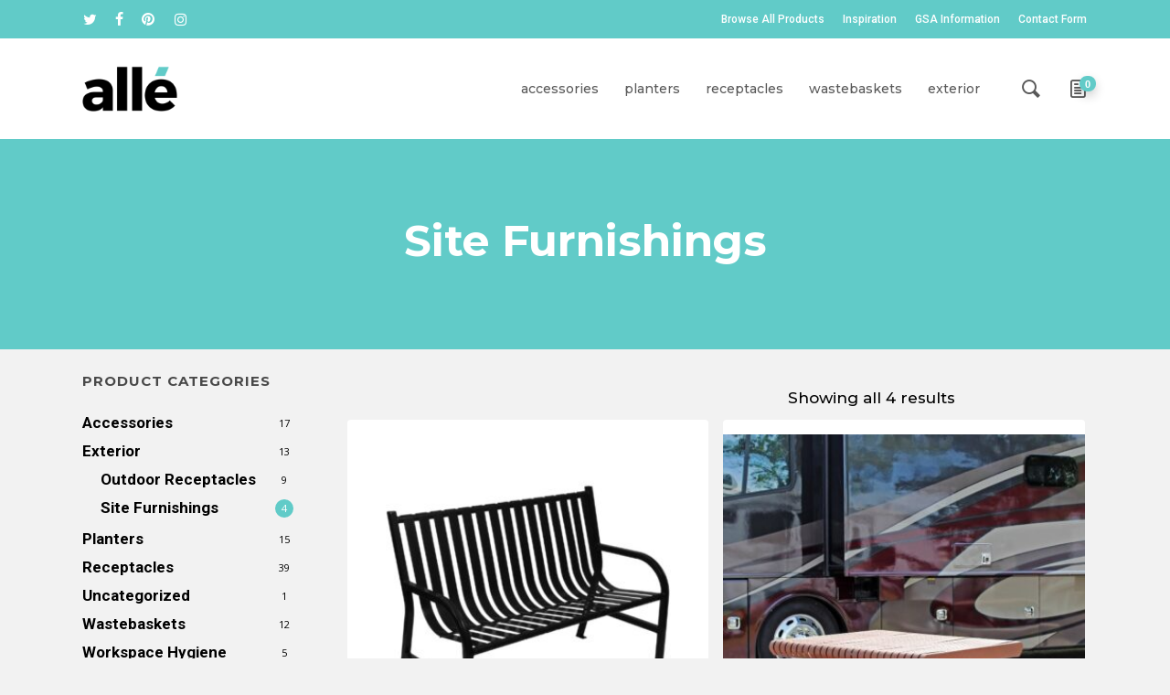

--- FILE ---
content_type: text/css
request_url: https://www.alleofficesolutions.com/wp-content/themes/alle-designs/style.css?ver=2.1
body_size: 2628
content:
/*
Theme Name: Alle Designs
Theme URI: 
Description: Child theme of salient theme for the Salient theme 2023
Author: Parkway Digital
Author URI: https://www.pkwydigital.com
Template: salient
Version: 2.1
*/

/* Generated by Orbisius Child Theme Creator (http://orbisius.com/products/wordpress-plugins/orbisius-child-theme-creator/) on Wed, 16 May 2018 16:13:00 +0000 */
/* The plugin now uses the recommended approach for loading the css files.*/

.displaynone,
#displaynone {
  display: none !important;
}

.woocommerce div.product .summary p.price, 
span.price {
  display: none !important;
}

th.product-subtotal,
.woocommerce-Price-amount {
  display: none !important;
}

.yith-ywraq-add-button a.add-request-quote-button.button {
  margin-top: 6px;
  transition: 0.3s;
  font-family: "Open Sans" !important;
  text-transform: uppercase;
    letter-spacing: 1px;
    font-size: 14px;
    font-weight: 700;
    padding: 15px 22px;
    margin-top: 22px;
    margin-bottom: 50px;
  
}

.woocommerce .variations, .woocommerce div.product form.cart .variations {
    margin-bottom: 30px;
}

.yith-ywraq-add-button a.add-request-quote-button.button:hover {
  opacity: 0.6;
}

html .nectar-shop-header .woocommerce-breadcrumb,
html .nectar-shop-header .woocommerce-ordering,
html .nectar-shop-header .woocommerce-result-count {
  font-family: Montserrat;
}

.home .woocommerce ul.products li.product.material img {
  max-height: 300px;
}

.icon-salient-cart:before,
body[data-is="minimal"].material .icon-salient-cart:before {
  /* content: "\e606" !important; */
  content: "\e034" !important;
}

body[data-is="minimal"] #header-outer .icon-salient-search:before,
body.material #header-outer .icon-salient-search:before {
  content: "\e002" !important;
}

body #search-outer #search input[type="text"] {
  border-bottom: 4px solid #61cbc8 !important;
}

#header-outer a.cart-contents .cart-wrap span {
  visibility: visible !important;
}

.alle_cart {
  background-color: #fff;
  color: #000;
  display: inline !important;
}

#header-outer a.cart-contents .cart-wrap span,
#header-outer a#mobile-cart-link.first-load .cart-wrap span {
  animation: 0.6s ease-in-out 0.12s normal both 1 bounce_in_animation;
  -webkit-animation: 0.6s ease-in-out 0.12s normal both 1 bounce_in_animation;
}

.woocommerce form .form-row .input-text,
.woocommerce-page form .form-row .input-text {
  font-family: Roboto;
}

.woocommerce .actions .button {
  margin-left: 5px;
  margin-right: 5px;
  font-family: Roboto;
  font-weight: 700 !important;
}

body.single-product .woocommerce-product-details__short-description {
  display: none !important;
}

.yith_ywraq_add_item_browse_message {
  font-size: 20px;
  padding: 20px;
  background: #61cbc8;
  padding: 10px;
  margin-top: 20px;
  margin-bottom: 20px;
  color: #fff;
  opacity: 1;
  transition: 0.3s;
  border-radius: 5px;
  font-family: "Open Sans";
  margin-bottom: 10px;
}

.yith_ywraq_add_item_browse_message:hover {
  opacity: 0.6;
}

.yith_ywraq_add_item_browse_message a:link,
.yith_ywraq_add_item_browse_message a:visited {
  color: #fff;
  text-transform: uppercase;
}

.yith_ywraq_add_item_browse_message a {
  color: #ddd;
}

.woocommerce .woocommerce-tabs > div h2 {
  margin-bottom: 10px;
  font-size: 26px;
  margin-top: 10px;
}

.home .woocommerce .material.product .product-wrap .product-meta {
  text-align: center;
}

#sidebar ul.yith-ywraq-list a.yith-ywraq-item-remove.remove {
  left: -29px;
}

#sidebar .yith-ywraq-list-wrapper ul {
  margin-left: 22px;
}

#sidebar .yith-ywraq-list-wrapper a.button {
  background-color: #61cbc8 !important;
  font-family: "Open Sans";
  font-size: 16px !important;
  line-height: 16px;
}
#sidebar .yith-ywraq-list-wrapper a.button:hover {
  background-color: #000 !important;
}
/* text transform - remove lower case formatting */

body.single-product div.product .product_title {
  padding-right: 0px !important;
  padding-bottom: 10px !important;
  text-transform: none;
}
#page-header-bg h1,
body h1 {
  text-transform: none;
}
#page-header-bg h2,
body h2 {
  text-transform: none;
}

body.single-product .panel p,
body.single-product .panel span {
  font-family: "Open Sans" !important;
}

body.single-product .summary div.clear {
  padding-bottom: 4px;
}

body.single-product .shop_attributes {
  font-family: "Open Sans";
}

#footer-outer
  #footer-widgets
  .menu-footer-menu-container
  #menu-footer-menu
  li.menu-item
  a {
  font-size: 13px;
  line-height: 13px;
  font-family: "Open Sans";
  color: #61cbc8 !important;
  opacity: 0.7;
  transition: 0.3s;
  text-transform: lowercase;
}

#footer-outer
  #footer-widgets
  .menu-footer-menu-container
  #menu-footer-menu
  li.menu-item
  a:hover {
  color: #fff !important;
  opacity: 0.8;
}

.alle-quote-form .field_description_above .gfield_consent_description {
  padding-left: 10px !important;
  padding-right: 10px !important;
  font-size: 15px;
  line-height: 15px;
  padding-top: 10px !important;
}

#page-header-bg[data-alignment="center"] {
  background-color: #61cbc8 !important;
}

body[data-fancy-form-rcs="1"]
  .variations_form.cart
  .variations
  .select2-container {
  min-width: 295px;
}

.material
  #footer-outer[data-cols="1"]
  #footer-widgets
  .widget.widget_nav_menu
  li:first-child {
  padding-top: 0px !important;
}

.single #page-header-bg #single-below-header span.meta-comment-count,
.meta-comment-count {
  display: none !important;
}

.woocommerce .cart .quantity input.qty {
  border: 1px solid #ccc;
}

.woocommerce ul.products li.product .woocommerce-loop-product__title,
.woocommerce ul.products li.product h3,
.woocommerce ul.products li.product h2,
.woocommerce ul.products li.product h2,
.woocommerce-page ul.products li.product h2 {
  text-align: center;
}

.woocommerce .material.product .product-wrap {
  padding-top: 4%;
}

body:not(.woocommerce-cart)
  .main-content
  table.shop_attributes
  tr
  th:first-child,
body:not(.woocommerce-cart)
  .main-content
  table.shop_attributes
  tr
  td:first-child {
  font-size: 14px;
}

.single-product div.product .entry-summary h1.product_title {
  font-size: 32px;
  line-height: 38px;
  padding-bottom: 10px !important;
  padding-top: 30px !important;
}

body.single-product .entry-summary div.product_meta {
  margin-bottom: 5px;
}

.woocommerce .single-product div.product_meta {
  font-size: 17px;
}

.alleissuu {
}

.issuu-embed-container {
  position: block;
  padding-bottom: 56.25%; /* set the aspect ratio here as (height / width) * 100% */
  height: 0;
  overflow: hidden;
  max-width: 100%;
  min-height: 825px;
}

.issuu-embed-container iframe {
  position: absolute;
  top: 0;
  left: 0;
  width: 100%;
  height: 100%;
}

ul.products li.product a.button.product_type_variable {
  display: none;
}

.material
  #footer-outer[data-cols="1"]
  #footer-widgets
  .widget.widget_nav_menu
  li:first-child {
  padding-top: 4px !important;
}

body.woocommerce #page-header-bg .span_6 h1 {
  color: #fff !important;
}

body.single-product .entry-summary hr {
  border: none !important;
  margin-top: 25px;
  margin-bottom: 25px;
}

/* .woocommerce-page div.product .woocommerce-tabs ul.tabs li.active,
.woocommerce div.product .woocommerce-tabs ul.tabs li.active {
    background-color: none !important;
    display: none !important;
}

.woocommerce div.product li#tab-title-description,
.woocommerce div.product .woocommerce-tabs ul.tabs {
 /*   border-bottom: 1px solid #CCC;*/
/* display: none !important;
} */

.woocommerce-page div.product form.cart {
  margin-bottom: 0.1em;
}
.woocommerce-tabs.wc-tabs-wrapper
  .woocommerce-Tabs-panel.panel.entry-content.wc-tab
  h2 {
  display: none;
}
.woocommerce .summary.entry-summary .product_meta .posted_in {
  display: none;
}

.main-content img.productImgs {
  height: 200px;
}
div.main-content div.product ul.productImgsContainer li {
  list-style-type: none;
  width: 200px;
  margin-right: 30px;
}
div.main-content div.product ul.productImgsContainer {
  display: flex;
  flex-wrap: wrap;
  flex-direction: row;
  justify-content: flex-start;
  margin-left: 0px;
}
body.single-product a i.fa.fa-file-pdf-o {
  font-size: 60px !important;
  margin-top: 10px !important;
}
/*
.metaPDFContainer {
  display: flex;
  flex-direction: row;
  flex-wrap: nowrap;
}
*/
/*
.pdfContainer {
  display: flex;
  flex-direction: column;
  justify-content: center;
  align-items: center;
}
.pdfContainer:nth-child(2) {
  margin-right: 10.3%;
  margin-left: 10.3%;
}
*/

.pdfContainer h6 {
  font-weight: 600;
  white-space: nowrap;
}
.designData {
}
h3.downloadableImagesHeader {
  font-size: 20px;
}
h3.designData {
  font-size: 20px;
}

#attachment_42124 {
    max-width: 350px;
}

.alle-qty-howto {
    /* width: 350px; */
    border: 1px solid #61cbc8;
} 

.woocommerce .product_list_widget span.product-title {
    line-height: 12px;
    font-weight: 100;
    height: auto;
    display: block;
}

.widget_ywraq_list_quote .yith-ywraq-list-widget-wrapper .yith-ywraq-list-wrapper {
    font-family: 'Roboto';
    font-weight: 100 !important;
    font-size: 12px;
    line-height: 13px;
}

.width100 {
    width: 100%; 
}

body.page-id-44519 #footer-outer[data-custom-color=true] #footer-widgets li.alle-planters-main-nav a:not(.nectar-button), 
body.page-id-44519 #header-outer #top nav>ul>li.alle-planters-main-nav>a,
body.page-id-10575 #footer-outer[data-custom-color=true] #footer-widgets li.alle-planters-main-nav a:not(.nectar-button), 
body.page-id-10575 #header-outer #top nav>ul>li.alle-planters-main-nav>a,
body.parent-pageid-44519 #footer-outer[data-custom-color=true] #footer-widgets li.alle-planters-main-nav a:not(.nectar-button), 
body.parent-pageid-44519  #header-outer #top nav>ul>li.alle-planters-main-nav>a,
body.product_parent_cat_planters #footer-outer[data-custom-color=true] #footer-widgets li.alle-planters-main-nav a:not(.nectar-button), 
body.product_parent_cat_planters #header-outer #top nav>ul>li.alle-planters-main-nav>a,
body.term-planters #footer-outer[data-custom-color=true] #footer-widgets li.alle-planters-main-nav a:not(.nectar-button), 
body.term-planters #header-outer #top nav>ul>li.alle-planters-main-nav>a,
body.product_cat_planters #footer-outer[data-custom-color=true] #footer-widgets li.alle-planters-main-nav a:not(.nectar-button), 
body.product_cat_planters #header-outer #top nav>ul>li.alle-planters-main-nav>a  {
        color: #61cbc8!important;
}

body[data-fancy-form-rcs="1"] .select2-container .select2-selection--single .select2-selection__rendered {
    font-size: 20px;
}

body.single-product tr.woocommerce-product-attributes-item.woocommerce-product-attributes-item--attribute_sizes,
body.single-product tr.woocommerce-product-attributes-item.woocommerce-product-attributes-item--attribute_variation {
    display: none;
}

body.woocommerce .woocommerce-breadcrumb {
    display: none !important;
}

body.single-product .nectar-prod-wrap.row {
    clear: both
}

.portfolio-items .col .work-info .vert-center h3, 
.portfolio-items .col .work-info .vert-center p {
    display: none;
}

body .portfolio-items .col[data-default-color="true"].element .work-item:not(.style-3) .work-info-bg {
    background-color: #61cbc8!important;
}

body .portfolio-items .col[data-default-color="true"].element:hover .work-item:not(.style-3) .work-info-bg {
    opacity: 0.7;
}

--- FILE ---
content_type: text/css
request_url: https://www.alleofficesolutions.com/wp-content/themes/alle-designs/style.css?ver=18.0.2
body_size: 2599
content:
/*
Theme Name: Alle Designs
Theme URI: 
Description: Child theme of salient theme for the Salient theme 2023
Author: Parkway Digital
Author URI: https://www.pkwydigital.com
Template: salient
Version: 2.1
*/

/* Generated by Orbisius Child Theme Creator (http://orbisius.com/products/wordpress-plugins/orbisius-child-theme-creator/) on Wed, 16 May 2018 16:13:00 +0000 */
/* The plugin now uses the recommended approach for loading the css files.*/

.displaynone,
#displaynone {
  display: none !important;
}

.woocommerce div.product .summary p.price, 
span.price {
  display: none !important;
}

th.product-subtotal,
.woocommerce-Price-amount {
  display: none !important;
}

.yith-ywraq-add-button a.add-request-quote-button.button {
  margin-top: 6px;
  transition: 0.3s;
  font-family: "Open Sans" !important;
  text-transform: uppercase;
    letter-spacing: 1px;
    font-size: 14px;
    font-weight: 700;
    padding: 15px 22px;
    margin-top: 22px;
    margin-bottom: 50px;
  
}

.woocommerce .variations, .woocommerce div.product form.cart .variations {
    margin-bottom: 30px;
}

.yith-ywraq-add-button a.add-request-quote-button.button:hover {
  opacity: 0.6;
}

html .nectar-shop-header .woocommerce-breadcrumb,
html .nectar-shop-header .woocommerce-ordering,
html .nectar-shop-header .woocommerce-result-count {
  font-family: Montserrat;
}

.home .woocommerce ul.products li.product.material img {
  max-height: 300px;
}

.icon-salient-cart:before,
body[data-is="minimal"].material .icon-salient-cart:before {
  /* content: "\e606" !important; */
  content: "\e034" !important;
}

body[data-is="minimal"] #header-outer .icon-salient-search:before,
body.material #header-outer .icon-salient-search:before {
  content: "\e002" !important;
}

body #search-outer #search input[type="text"] {
  border-bottom: 4px solid #61cbc8 !important;
}

#header-outer a.cart-contents .cart-wrap span {
  visibility: visible !important;
}

.alle_cart {
  background-color: #fff;
  color: #000;
  display: inline !important;
}

#header-outer a.cart-contents .cart-wrap span,
#header-outer a#mobile-cart-link.first-load .cart-wrap span {
  animation: 0.6s ease-in-out 0.12s normal both 1 bounce_in_animation;
  -webkit-animation: 0.6s ease-in-out 0.12s normal both 1 bounce_in_animation;
}

.woocommerce form .form-row .input-text,
.woocommerce-page form .form-row .input-text {
  font-family: Roboto;
}

.woocommerce .actions .button {
  margin-left: 5px;
  margin-right: 5px;
  font-family: Roboto;
  font-weight: 700 !important;
}

body.single-product .woocommerce-product-details__short-description {
  display: none !important;
}

.yith_ywraq_add_item_browse_message {
  font-size: 20px;
  padding: 20px;
  background: #61cbc8;
  padding: 10px;
  margin-top: 20px;
  margin-bottom: 20px;
  color: #fff;
  opacity: 1;
  transition: 0.3s;
  border-radius: 5px;
  font-family: "Open Sans";
  margin-bottom: 10px;
}

.yith_ywraq_add_item_browse_message:hover {
  opacity: 0.6;
}

.yith_ywraq_add_item_browse_message a:link,
.yith_ywraq_add_item_browse_message a:visited {
  color: #fff;
  text-transform: uppercase;
}

.yith_ywraq_add_item_browse_message a {
  color: #ddd;
}

.woocommerce .woocommerce-tabs > div h2 {
  margin-bottom: 10px;
  font-size: 26px;
  margin-top: 10px;
}

.home .woocommerce .material.product .product-wrap .product-meta {
  text-align: center;
}

#sidebar ul.yith-ywraq-list a.yith-ywraq-item-remove.remove {
  left: -29px;
}

#sidebar .yith-ywraq-list-wrapper ul {
  margin-left: 22px;
}

#sidebar .yith-ywraq-list-wrapper a.button {
  background-color: #61cbc8 !important;
  font-family: "Open Sans";
  font-size: 16px !important;
  line-height: 16px;
}
#sidebar .yith-ywraq-list-wrapper a.button:hover {
  background-color: #000 !important;
}
/* text transform - remove lower case formatting */

body.single-product div.product .product_title {
  padding-right: 0px !important;
  padding-bottom: 10px !important;
  text-transform: none;
}
#page-header-bg h1,
body h1 {
  text-transform: none;
}
#page-header-bg h2,
body h2 {
  text-transform: none;
}

body.single-product .panel p,
body.single-product .panel span {
  font-family: "Open Sans" !important;
}

body.single-product .summary div.clear {
  padding-bottom: 4px;
}

body.single-product .shop_attributes {
  font-family: "Open Sans";
}

#footer-outer
  #footer-widgets
  .menu-footer-menu-container
  #menu-footer-menu
  li.menu-item
  a {
  font-size: 13px;
  line-height: 13px;
  font-family: "Open Sans";
  color: #61cbc8 !important;
  opacity: 0.7;
  transition: 0.3s;
  text-transform: lowercase;
}

#footer-outer
  #footer-widgets
  .menu-footer-menu-container
  #menu-footer-menu
  li.menu-item
  a:hover {
  color: #fff !important;
  opacity: 0.8;
}

.alle-quote-form .field_description_above .gfield_consent_description {
  padding-left: 10px !important;
  padding-right: 10px !important;
  font-size: 15px;
  line-height: 15px;
  padding-top: 10px !important;
}

#page-header-bg[data-alignment="center"] {
  background-color: #61cbc8 !important;
}

body[data-fancy-form-rcs="1"]
  .variations_form.cart
  .variations
  .select2-container {
  min-width: 295px;
}

.material
  #footer-outer[data-cols="1"]
  #footer-widgets
  .widget.widget_nav_menu
  li:first-child {
  padding-top: 0px !important;
}

.single #page-header-bg #single-below-header span.meta-comment-count,
.meta-comment-count {
  display: none !important;
}

.woocommerce .cart .quantity input.qty {
  border: 1px solid #ccc;
}

.woocommerce ul.products li.product .woocommerce-loop-product__title,
.woocommerce ul.products li.product h3,
.woocommerce ul.products li.product h2,
.woocommerce ul.products li.product h2,
.woocommerce-page ul.products li.product h2 {
  text-align: center;
}

.woocommerce .material.product .product-wrap {
  padding-top: 4%;
}

body:not(.woocommerce-cart)
  .main-content
  table.shop_attributes
  tr
  th:first-child,
body:not(.woocommerce-cart)
  .main-content
  table.shop_attributes
  tr
  td:first-child {
  font-size: 14px;
}

.single-product div.product .entry-summary h1.product_title {
  font-size: 32px;
  line-height: 38px;
  padding-bottom: 10px !important;
  padding-top: 30px !important;
}

body.single-product .entry-summary div.product_meta {
  margin-bottom: 5px;
}

.woocommerce .single-product div.product_meta {
  font-size: 17px;
}

.alleissuu {
}

.issuu-embed-container {
  position: block;
  padding-bottom: 56.25%; /* set the aspect ratio here as (height / width) * 100% */
  height: 0;
  overflow: hidden;
  max-width: 100%;
  min-height: 825px;
}

.issuu-embed-container iframe {
  position: absolute;
  top: 0;
  left: 0;
  width: 100%;
  height: 100%;
}

ul.products li.product a.button.product_type_variable {
  display: none;
}

.material
  #footer-outer[data-cols="1"]
  #footer-widgets
  .widget.widget_nav_menu
  li:first-child {
  padding-top: 4px !important;
}

body.woocommerce #page-header-bg .span_6 h1 {
  color: #fff !important;
}

body.single-product .entry-summary hr {
  border: none !important;
  margin-top: 25px;
  margin-bottom: 25px;
}

/* .woocommerce-page div.product .woocommerce-tabs ul.tabs li.active,
.woocommerce div.product .woocommerce-tabs ul.tabs li.active {
    background-color: none !important;
    display: none !important;
}

.woocommerce div.product li#tab-title-description,
.woocommerce div.product .woocommerce-tabs ul.tabs {
 /*   border-bottom: 1px solid #CCC;*/
/* display: none !important;
} */

.woocommerce-page div.product form.cart {
  margin-bottom: 0.1em;
}
.woocommerce-tabs.wc-tabs-wrapper
  .woocommerce-Tabs-panel.panel.entry-content.wc-tab
  h2 {
  display: none;
}
.woocommerce .summary.entry-summary .product_meta .posted_in {
  display: none;
}

.main-content img.productImgs {
  height: 200px;
}
div.main-content div.product ul.productImgsContainer li {
  list-style-type: none;
  width: 200px;
  margin-right: 30px;
}
div.main-content div.product ul.productImgsContainer {
  display: flex;
  flex-wrap: wrap;
  flex-direction: row;
  justify-content: flex-start;
  margin-left: 0px;
}
body.single-product a i.fa.fa-file-pdf-o {
  font-size: 60px !important;
  margin-top: 10px !important;
}
/*
.metaPDFContainer {
  display: flex;
  flex-direction: row;
  flex-wrap: nowrap;
}
*/
/*
.pdfContainer {
  display: flex;
  flex-direction: column;
  justify-content: center;
  align-items: center;
}
.pdfContainer:nth-child(2) {
  margin-right: 10.3%;
  margin-left: 10.3%;
}
*/

.pdfContainer h6 {
  font-weight: 600;
  white-space: nowrap;
}
.designData {
}
h3.downloadableImagesHeader {
  font-size: 20px;
}
h3.designData {
  font-size: 20px;
}

#attachment_42124 {
    max-width: 350px;
}

.alle-qty-howto {
    /* width: 350px; */
    border: 1px solid #61cbc8;
} 

.woocommerce .product_list_widget span.product-title {
    line-height: 12px;
    font-weight: 100;
    height: auto;
    display: block;
}

.widget_ywraq_list_quote .yith-ywraq-list-widget-wrapper .yith-ywraq-list-wrapper {
    font-family: 'Roboto';
    font-weight: 100 !important;
    font-size: 12px;
    line-height: 13px;
}

.width100 {
    width: 100%; 
}

body.page-id-44519 #footer-outer[data-custom-color=true] #footer-widgets li.alle-planters-main-nav a:not(.nectar-button), 
body.page-id-44519 #header-outer #top nav>ul>li.alle-planters-main-nav>a,
body.page-id-10575 #footer-outer[data-custom-color=true] #footer-widgets li.alle-planters-main-nav a:not(.nectar-button), 
body.page-id-10575 #header-outer #top nav>ul>li.alle-planters-main-nav>a,
body.parent-pageid-44519 #footer-outer[data-custom-color=true] #footer-widgets li.alle-planters-main-nav a:not(.nectar-button), 
body.parent-pageid-44519  #header-outer #top nav>ul>li.alle-planters-main-nav>a,
body.product_parent_cat_planters #footer-outer[data-custom-color=true] #footer-widgets li.alle-planters-main-nav a:not(.nectar-button), 
body.product_parent_cat_planters #header-outer #top nav>ul>li.alle-planters-main-nav>a,
body.term-planters #footer-outer[data-custom-color=true] #footer-widgets li.alle-planters-main-nav a:not(.nectar-button), 
body.term-planters #header-outer #top nav>ul>li.alle-planters-main-nav>a,
body.product_cat_planters #footer-outer[data-custom-color=true] #footer-widgets li.alle-planters-main-nav a:not(.nectar-button), 
body.product_cat_planters #header-outer #top nav>ul>li.alle-planters-main-nav>a  {
        color: #61cbc8!important;
}

body[data-fancy-form-rcs="1"] .select2-container .select2-selection--single .select2-selection__rendered {
    font-size: 20px;
}

body.single-product tr.woocommerce-product-attributes-item.woocommerce-product-attributes-item--attribute_sizes,
body.single-product tr.woocommerce-product-attributes-item.woocommerce-product-attributes-item--attribute_variation {
    display: none;
}

body.woocommerce .woocommerce-breadcrumb {
    display: none !important;
}

body.single-product .nectar-prod-wrap.row {
    clear: both
}

.portfolio-items .col .work-info .vert-center h3, 
.portfolio-items .col .work-info .vert-center p {
    display: none;
}

body .portfolio-items .col[data-default-color="true"].element .work-item:not(.style-3) .work-info-bg {
    background-color: #61cbc8!important;
}

body .portfolio-items .col[data-default-color="true"].element:hover .work-item:not(.style-3) .work-info-bg {
    opacity: 0.7;
}